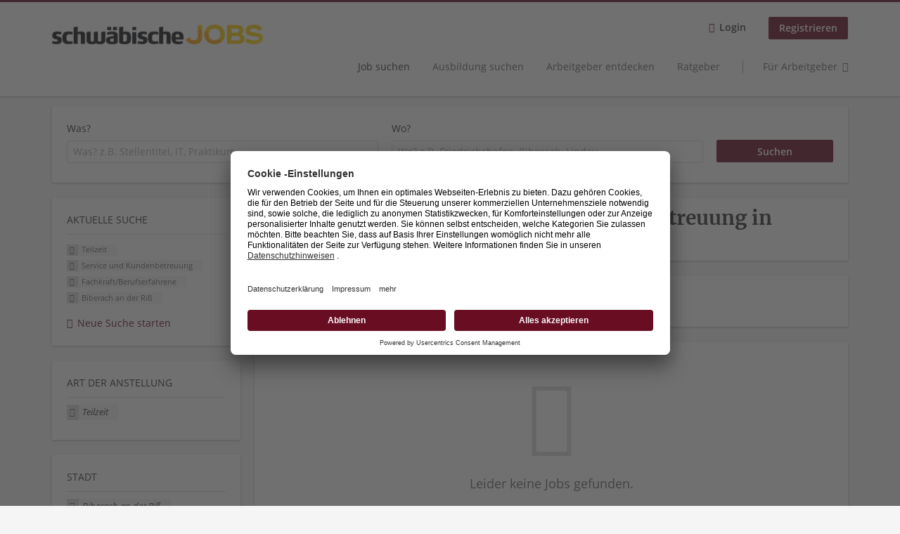

--- FILE ---
content_type: text/html; charset=utf-8
request_url: https://jobs.schwaebische.de/stellen/teilzeit/service-kundenbetreuung/fachkraft-berufserfahrene/biberach-riss?utm_source=schwaebische.de&utm_medium=ticker-button&utm_campaign=inhouse
body_size: 11216
content:
<!DOCTYPE html>
<!--[if IEMobile 7]><html class="no-js ie iem7" lang="de" dir="ltr"><![endif]-->
<!--[if lte IE 6]><html class="no-js ie lt-ie9 lt-ie8 lt-ie7" lang="de" dir="ltr"><![endif]-->
<!--[if (IE 7)&(!IEMobile)]><html class="no-js ie lt-ie9 lt-ie8" lang="de" dir="ltr"><![endif]-->
<!--[if IE 8]><html class="no-js ie lt-ie9" lang="de" dir="ltr"><![endif]-->
<!--[if (gte IE 9)|(gt IEMobile 7)]><html class="no-js ie" lang="de" dir="ltr" prefix="og: http://ogp.me/ns# content: http://purl.org/rss/1.0/modules/content/ dc: http://purl.org/dc/terms/ foaf: http://xmlns.com/foaf/0.1/ rdfs: http://www.w3.org/2000/01/rdf-schema# sioc: http://rdfs.org/sioc/ns# sioct: http://rdfs.org/sioc/types# skos: http://www.w3.org/2004/02/skos/core# xsd: http://www.w3.org/2001/XMLSchema#"><![endif]-->
<!--[if !IE]><!--><html class="no-js" lang="de" dir="ltr" prefix="og: http://ogp.me/ns# content: http://purl.org/rss/1.0/modules/content/ dc: http://purl.org/dc/terms/ foaf: http://xmlns.com/foaf/0.1/ rdfs: http://www.w3.org/2000/01/rdf-schema# sioc: http://rdfs.org/sioc/ns# sioct: http://rdfs.org/sioc/types# skos: http://www.w3.org/2004/02/skos/core# xsd: http://www.w3.org/2001/XMLSchema#"><!--<![endif]-->
<head>
  <title>Teilzeit Service und Kundenbetreuung Fachkraft/Berufserfahrene Jobs in Biberach an der Riß | schwäbische JOBS</title>
  <!--[if IE]><![endif]-->
<meta charset="utf-8" />
<script>var dataLayer = window.dataLayer = window.dataLayer || []; dataLayer.push({"event":"jobSearch","entityId":-1,"entityType":"view","entityBundle":"(none)","entityUid":-1,"userRole":"anonymous","company":"(none)","companies":"(none)","occupations":"Service und Kundenbetreuung","occupation":"Service und Kundenbetreuung","regions":"Biberach an der Ri\u00df","region":"Biberach an der Ri\u00df","jobApplicationType":"(none)","jobSource":-1,"jobUpgrades":"(none)","employmentType":"Teilzeit","employmentTypes":"Teilzeit"});</script>
<meta name="description" content="0 Jobs für Teilzeit Service und Kundenbetreuung Fachkraft/Berufserfahrene in Biberach an der Riß - Jobsuche auf schwäbische JOBS." />
<script type="application/ld+json">{"@context":"http:\/\/schema.org","@type":"WebSite","name":"schw\u00e4bische JOBS","url":"https:\/\/jobs.schwaebische.de"}</script>
<script type="application/ld+json">{"@context":"http:\/\/schema.org","@type":"Organization","url":"https:\/\/jobs.schwaebische.de","logo":"https:\/\/jobs.schwaebische.de\/sites\/all\/themes\/schwaebische\/logo.png"}</script>
<link as="image" href="https://jobs.schwaebische.de/sites/all/themes/schwaebische/logo.png" rel="preload" />
<link as="font" href="https://jobs.schwaebische.de/profiles/recruiter/themes/epiq/dist/fonts/fontawesome-webfont.woff" type="font/woff" crossorigin="1" rel="preload" />
<link as="font" href="https://jobs.schwaebische.de/sites/all/themes/schwaebische/dist/fonts/opensans/OpenSans.woff?v=1.0.0" crossorigin="1" type="font/woff2" rel="preload" />
<link as="font" href="https://jobs.schwaebische.de/sites/all/themes/schwaebische/dist/fonts/opensans/OpenSans.woff2?v=1.0.0" crossorigin="1" type="font/woff2" rel="preload" />
<link as="font" href="https://jobs.schwaebische.de/sites/all/themes/schwaebische/dist/fonts/opensans/OpenSans-Bold.woff?v=1.0.0" crossorigin="1" type="font/woff2" rel="preload" />
<link as="font" href="https://jobs.schwaebische.de/sites/all/themes/schwaebische/dist/fonts/opensans/OpenSans-Bold.woff2?v=1.0.0" crossorigin="1" type="font/woff2" rel="preload" />
<link as="font" href="https://jobs.schwaebische.de/sites/all/themes/schwaebische/dist/fonts/opensans/OpenSans-Italic.woff?v=1.0.0" crossorigin="1" type="font/woff2" rel="preload" />
<link as="font" href="https://jobs.schwaebische.de/sites/all/themes/schwaebische/dist/fonts/opensans/OpenSans-Italic.woff2?v=1.0.0" crossorigin="1" type="font/woff2" rel="preload" />
<link as="font" href="https://jobs.schwaebische.de/sites/all/themes/schwaebische/dist/fonts/opensans/OpenSans-Semibold.woff?v=1.0.0" crossorigin="1" type="font/woff2" rel="preload" />
<link as="font" href="https://jobs.schwaebische.de/sites/all/themes/schwaebische/dist/fonts/opensans/OpenSans-Semibold.woff2?v=1.0.0" crossorigin="1" type="font/woff2" rel="preload" />
<link rel="shortcut icon" href="https://jobs.schwaebische.de/sites/all/themes/schwaebische/favicon.ico" type="image/vnd.microsoft.icon" />
<script>window.dataLayer = window.dataLayer || []; window.dataLayer.push();</script>
<link rel="profile" href="http://www.w3.org/1999/xhtml/vocab" />
<meta property="og:image" name="twitter:image:src" content="https://jobs.schwaebische.de/sites/all/themes/schwaebische/dist/images/og-image.jpg" />
<meta property="og:image" content="https://jobs.schwaebische.de/sites/all/themes/schwaebische/dist/images/og-image.jpg" />
<meta name="HandheldFriendly" content="true" />
<meta name="MobileOptimized" content="width" />
<meta http-equiv="cleartype" content="on" />
<link rel="apple-touch-icon" href="https://jobs.schwaebische.de/sites/all/themes/schwaebische/apple-touch-icon.png" />
<link rel="apple-touch-icon-precomposed" href="https://jobs.schwaebische.de/sites/all/themes/schwaebische/apple-touch-icon-precomposed.png" />
<meta name="viewport" content="width=device-width, initial-scale=1.0, minimum-scale=1.0" />
<link rel="canonical" href="https://jobs.schwaebische.de/stellen/teilzeit/service-kundenbetreuung" />
<meta property="og:site_name" content="schwäbische JOBS" />
<meta property="og:type" content="article" />
<meta property="og:url" content="https://jobs.schwaebische.de/stellen/teilzeit/service-kundenbetreuung/fachkraft-berufserfahrene/biberach-riss" />
  <link type="text/css" rel="stylesheet" href="https://jobs.schwaebische.de/sites/default/files/advagg_css/css__-QGTf8SNgxDEWrIkJJfL7SEfTb1HUKqJbzQ9Q6IzPxs__oeh_57ixtM_ZIhiVitXU1p_mSjSZukSxmN46CCLUJOk__MkEKetDl6kkDWa1GT15Flyv5toNWUmoFeKtSnDcsjlY.css" media="all" />
<style>@font-face{font-family:'drop';src:local(Arial),local(Droid)}@font-face{font-family:'spinjs';src:local(Arial),local(Droid)}.ajax-progress div.throbber{font-family:spinjs !important;line-height:15px;text-indent:1px;word-spacing:33px;letter-spacing:50px;font-size:25px;font-weight:400;text-decoration:none;color:#475a69;background-color:#000}</style>
<link type="text/css" rel="stylesheet" href="https://jobs.schwaebische.de/sites/default/files/advagg_css/css__vU54MfjNdVCAsADJi8scutRkqay5Gml0xQwGlxzKiO4__InbwkTsiUsTkLUZXP3RVA3whlCiJEMudjeEvPi1nigk__MkEKetDl6kkDWa1GT15Flyv5toNWUmoFeKtSnDcsjlY.css" media="all" />
<style>.ajax-progress div.throbber{font-family:spinjs !important;line-height:15px;text-indent:1px;word-spacing:33px;letter-spacing:50px;font-size:25px;font-weight:400;text-decoration:none;color:#475a69;background-color:#000}</style>
<link type="text/css" rel="stylesheet" href="https://jobs.schwaebische.de/sites/default/files/advagg_css/css__AiVM97QmUz82L2rEmQJ59nho2VbcsK2qxRGBDgntvGk__2tzBIhy3tUJDZZGgmcSReolEJyP53CgqiEc66N32SKM__MkEKetDl6kkDWa1GT15Flyv5toNWUmoFeKtSnDcsjlY.css" media="all" />

<!--[if lte IE 8]>
<link type="text/css" rel="stylesheet" href="https://jobs.schwaebische.de/sites/default/files/advagg_css/css__KbeC-2gzuMmq9NmmkN-2PSvlC_94mQVr2htyJ1DFI2Q__eosCddufPficfebBxpMYxBCmV3ZbbDDxypznNAaJ4fs__MkEKetDl6kkDWa1GT15Flyv5toNWUmoFeKtSnDcsjlY.css" media="all" />
<![endif]-->
  <script src="https://app.usercentrics.eu/browser-ui/latest/bundle_legacy.js" id="usercentrics-cmp" data-settings-id="b8HYYNzXA" defer="defer"></script>
</head>
<body class="html not-front not-logged-in page-search page-search-job page-search-job-teilzeit page-search-job-teilzeit-service-kundenbetreuung page-search-job-teilzeit-service-kundenbetreuung-fachkraft-berufserfahrene page-search-job-teilzeit-service-kundenbetreuung-fachkraft-berufserfahrene-biberach-riss i18n-de section-search sidebar-first has-branding-logo" x-ms-format-detection="none">
  <a href="#main-content" class="element-invisible element-focusable">Zum Hauptinhalt springen</a>
  <noscript aria-hidden="true"><iframe src="https://www.googletagmanager.com/ns.html?id=GTM-5Z7D9NT" height="0" width="0" style="display:none;visibility:hidden" title="Google Tag Manager">Google Tag Manager</iframe></noscript><noscript aria-hidden="true"><iframe src="https://www.googletagmanager.com/ns.html?id=GTM-54BJXPT" height="0" width="0"  title="Google Tag Manager">Google Tag Manager</iframe></noscript>  <div  class="l-page">
  <header class="l-header" role="banner">
    <div class="l-mobile-menu">
      <div class="menu">
        <button class="menu--mobile__switch svg-icon--action svg-icon">
          
<span class="recruiter-epiq-icon svg-icon"  class="recruiter-epiq-icon svg-icon">
<svg xmlns="http://www.w3.org/2000/svg" role="img" aria-labelledby="bars" viewBox="0 0 100 100">
      <title id="bars">Menü</title>
    <use
    xlink:href="https://jobs.schwaebische.de/sites/all/themes/schwaebische/dist/icons/defs/icons.svg?refresh2#bars"></use>
</svg>
</span>
        </button>
      </div>
      <div class="l-branding-mobile">
                              <a href="/"
               title="schwäbische JOBS" rel="home"
               class="site-logo">
              <img src="https://jobs.schwaebische.de/sites/all/themes/schwaebische/logo.png"
                   alt="schwäbische JOBS logo"/>
            </a>
                                </div>
      <a href="/search/job" class="svg-icon--action svg-icon">
        
<span class="recruiter-epiq-icon svg-icon"  class="recruiter-epiq-icon svg-icon">
<svg xmlns="http://www.w3.org/2000/svg" role="img" aria-labelledby="search" viewBox="0 0 100 100">
      <title id="search">Jobs suchen</title>
    <use
    xlink:href="https://jobs.schwaebische.de/sites/all/themes/schwaebische/dist/icons/defs/icons.svg?refresh2#search"></use>
</svg>
</span>
      </a>
    </div>
    <div class="l-container">
      <div class="l-branding">
                  <a href="/"
             title="schwäbische JOBS" rel="home"
             class="site-logo">
            <img src="https://jobs.schwaebische.de/sites/all/themes/schwaebische/logo.png"
                 alt="schwäbische JOBS logo"/>
          </a>
                
                      </div>

            <div class="l-navigation-container mobile-menu">
        <div class="navigation__mobile-menu-branding">
                      <a href="/"
               title="schwäbische JOBS" rel="home"
               class="site-logo">
              <img src="https://jobs.schwaebische.de/sites/all/themes/schwaebische/logo.png"
                   alt="schwäbische JOBS logo"/>
            </a>
                    <button class="mobile-menu__close svg-icon--action">
            
<span class="recruiter-epiq-icon svg-icon svg-icon--action"  class="recruiter-epiq-icon svg-icon svg-icon--action">
<svg xmlns="http://www.w3.org/2000/svg" role="img" aria-labelledby="times" viewBox="0 0 100 100">
      <title id="times">Menü schließen</title>
    <use
    xlink:href="https://jobs.schwaebische.de/sites/all/themes/schwaebische/dist/icons/defs/icons.svg?refresh2#times"></use>
</svg>
</span>
          </button>
        </div>
        <div class="l-navigation-top">
                      <div class="l-region l-region--navigation-top">
    <nav id="block-menu-menu-login-menu" role="navigation" aria-label="Loginmenü" class="block block--menu block-user-menu block--menu-menu-login-menu">
        <div class="block__title"><span><strong>Loginmenü</strong></span></div>
    
  <ul class="menu"><li class="first leaf"><a href="/user/login" class="login-transparent">Login</a></li>
<li class="last leaf"><a href="/user/register" class="epiq-button--primary">Registrieren</a></li>
</ul></nav>
  </div>
        </div>
        <div class="l-navigation-main">
            <div class="l-region l-region--navigation">
    <nav id="block-menu-menu-applicant-menu" role="navigation" aria-label="Bewerbermenü" class="block block--menu block-main-menu block-applicant-menu block--menu-menu-applicant-menu">
        <div class="block__title"><span><strong>Bewerbermenü</strong></span></div>
    
  <ul class="menu"><li class="first collapsed active-trail"><a href="/stellen" class="active-trail active">Job suchen</a></li>
<li class="leaf"><a href="https://jobs.schwaebische.de/stellen/ausbildungsplatz">Ausbildung suchen</a></li>
<li class="leaf"><a href="/unternehmen-suchen">Arbeitgeber entdecken</a></li>
<li class="leaf"><a href="https://jobs.schwaebische.de/blog">Ratgeber</a></li>
<li class="last leaf"><a href="/arbeitgeber/produkte" class="menu-item--switch">Für Arbeitgeber</a></li>
</ul></nav>
  </div>
        </div>
      </div>
    </div>
  </header>

  
      <div class="l-search">
      <div class="l-container">
          <div class="l-region l-region--search">
    <div id="block-views-exp-job-search-search-page" class="block block--views block-search block-job-search block--views-exp-job-search-search-page">
        <div class="block__content">
    <form role="search" class="views-exposed-form-job-search-search-page recruiter-geo-search-enabled" action="/stellen/teilzeit/service-kundenbetreuung/fachkraft-berufserfahrene/biberach-riss" method="get" id="views-exposed-form-job-search-search-page" accept-charset="UTF-8"><div><div class="views-exposed-form">
  <div class="views-exposed-widgets clearfix">
          <div id="edit-search-wrapper" class="views-exposed-widget views-widget-filter-search_api_views_fulltext ">
                  <label for="edit-search">
            Was?          </label>
          <div class="views-widget">
            <div class="form-item form-type-autocomplete form-type-textfield form-item-search">
 <div class="form-item-input"><input class="auto_submit form-text form-autocomplete" data-search-api-autocomplete-search="search_api_views_job_search" placeholder="Was? z.B. Stellentitel, IT, Praktikum" type="text" id="edit-search" name="search" value="" size="30" maxlength="128" /><input type="hidden" id="edit-search-autocomplete" value="https://jobs.schwaebische.de/sapi_autocomplete.php?machine_name=search_api_views_job_search" disabled="disabled" class="autocomplete" />
</div></div>
          </div>
                      </div>
                <div id="edit-job-geo-location-wrapper" class="views-exposed-widget views-widget-filter-job_geo_location ">
                  <label for="edit-job-geo-location">
            Wo?          </label>
          <div class="views-widget">
            <input id="edit-job-geo-location" type="hidden" name="job_geo_location" value="" />
<div id='root-job-geo-location'><div class='views-exposed-widget' style='visibility: hidden;'><div class='geosuggest__input-wrapper'><input type='text'></div></div></div>          </div>
                      </div>
                          <div class="views-exposed-widget views-submit-button">
      <div class="mobile-facets__trigger-wrapper"><a class="mobile-facets__trigger svg-icon--action svg-icon--baseline keyboard-clickable" tabindex="0" role="button">
<span class="recruiter-epiq-icon svg-icon"  class="recruiter-epiq-icon svg-icon">
<svg xmlns="http://www.w3.org/2000/svg" role="img" aria-labelledby="sliders-h" viewBox="0 0 100 100">
    <use
    xlink:href="https://jobs.schwaebische.de/sites/all/themes/schwaebische/dist/icons/defs/icons.svg?refresh2#sliders-h"></use>
</svg>
</span>
Detailsuche</a></div><div class="form-item form-type-submit form-item-Suchen">
 <input type="submit" id="edit-submit-job-search" name="Suchen" value="Suchen" class="form-submit button button--primary" />
</div>
<input class="latitude" data-geo="lat" type="hidden" name="lat" value="" />
<input class="longitude" data-geo="lng" type="hidden" name="lon" value="" />
<input class="country" data-geo="country" type="hidden" name="country" value="" />
<input class="administrative_area_level_1" data-geo="administrative_area_level_1" type="hidden" name="administrative_area_level_1" value="" />
    </div>
      </div>
</div>
</div></form>  </div>
</div>
  </div>
      </div>
    </div>
  
  
  <div class="l-main">
    <div class="l-container">
      <div class="l-content" role="main">
        <a id="main-content"></a>
                                                                          <div class="l-region l-region--content">
    <div class="view view-job-search view-id-job_search view-display-id-search_page view-dom-id-6d14ba5a25879a696d328e9efe31ed13">
            <div class="view-header">
      <h1 class="search-result-header">0 Jobs für Teilzeit Service und Kundenbetreuung in Biberach an der Riß</h1><div class="agent-box"><span class="agent-info">Automatisch neue Jobs per E-Mail erhalten?</span><span class="agent-link open-modal"><a href="#save-search"><span class="recruiter-epiq-icon svg-icon" aria-hidden="true">
<svg xmlns="http://www.w3.org/2000/svg" role="img" aria-labelledby="bell" viewbox="0 0 100 100">      <title id="bell">Bell</title>    <use xlink:href="https://jobs.schwaebische.de/sites/all/themes/schwaebische/dist/icons/defs/icons.svg?refresh2#bell"></use></svg><p></p></span>Jetzt Job-Agent aktivieren!</a></span></div>
<div role="dialog" aria-hidden="true" aria-labelledby="Search dialog" aria-describedby="Modal dialog to create a new saved search for jobs" class="block-search-api-saved-searches--modal md-effect-3" data-show-automatic="false" data-show-automatic-time="">
  <div id="block-search-api-saved-searches-job-search" class="block block--search-api-saved-searches agent-target block--search-api-saved-searches-job-search">
              <h2 class="block__title">Job-Agent aktivieren und nichts mehr verpassen!</h2>
        
    <div class="block-search-api-saved-searches__inner">
      <div class="block-search-api-saved-searches__icon">
      </div>
      <div class="block__content">
        <noscript>
  <style>form.antibot { display: none !important; }</style>
  <div class="antibot-no-js antibot-message antibot-message-warning messages warning">
    You must have JavaScript enabled to use this form.  </div>
</noscript>
<div id="search-api-saved-searches-save-form-wrapper"><form class="search-api-saved-searches-save-form antibot" action="/antibot" method="post" id="search-api-saved-searches-save-form" accept-charset="UTF-8"><div><div id="edit-description" class="form-item form-type-item">
 
<div class="description"><div>
<br>Erhalte die neusten Jobangebote per Mail.</br>
<p><small>Deine Suche:</small></p> </div></div>
</div>
<div class="saved-search__search-results"> Teilzeit Service und Kundenbetreuung... </div><div class="form-item form-type-textfield form-item-mail">
  <label for="edit-mail">E-Mail <span class="form-required" title="Dieses Feld muss ausgefüllt werden.">*</span></label>
 <div class="form-item-input"><input placeholder="E-Mail" type="text" id="edit-mail" name="mail" value="" size="16" maxlength="100" class="form-text required" />
</div></div>
<div class="form-item form-type-select form-item-notify-interval">
  <label for="edit-notify-interval">Intervall <span class="form-required" title="Dieses Feld muss ausgefüllt werden.">*</span></label>
 <div class="form-item-input"><select class="formawesome-enhanced form-select required" id="edit-notify-interval" name="notify_interval"><option value="86400" selected="selected">täglich</option><option value="604800">wöchentlich</option><option value="2592000">monatlich</option><option value="604799">jeden Samstag Abend</option></select>
</div></div>
<input type="hidden" name="form_build_id" value="form-8dzazgjWUlX-6lCJb6j2u1wFd99lpKmLFD-nWxJArBQ" />
<input type="hidden" name="form_id" value="search_api_saved_searches_save_form" />
<input type="hidden" name="antibot_key" value="" />
<input type="hidden" name="antibot_timestamp" value="1769397852" />
<div class="form-item form-type-submit form-item-op">
 <input type="submit" id="edit-submit" name="op" value="Suche übernehmen" class="form-submit button button--primary" />
</div>
</div></form></div>      </div>
      <button class="md-close
                ">
        
<span class="recruiter-epiq-icon svg-icon"  class="recruiter-epiq-icon svg-icon">
<svg xmlns="http://www.w3.org/2000/svg" role="img" aria-labelledby="times" viewBox="0 0 100 100">
      <title id="times">Menü schließen</title>
    <use
    xlink:href="https://jobs.schwaebische.de/sites/all/themes/schwaebische/dist/icons/defs/icons.svg?refresh2#times"></use>
</svg>
</span>
<span class="hide-offscreen">Close dialog</span></button>
    </div>
  </div>
</div>
    </div>
  
  
  
      <div class="view-empty">
      <p>Leider keine Jobs gefunden.
</p><p><a class="epiq-button--primary" href="/jobs">Neue Suche starten</a></p>
    </div>
  
  
  
  
  
  
</div>  </div>
              </div>

      <div role="complementary" class="l-region l-region--sidebar-first sidebar--facetapi mobile-menu"'>
<div class="navigation__mobile-menu-branding">
      <a href="/"
       title="schwäbische JOBS" rel="home"
       class="site-logo">
      <img src="https://jobs.schwaebische.de/sites/all/themes/schwaebische/logo.png"
           alt="schwäbische JOBS"/>
    </a>
    <button class="mobile-menu__close svg-icon--action">
    
<span class="recruiter-epiq-icon svg-icon svg-icon--action"  class="recruiter-epiq-icon svg-icon svg-icon--action">
<svg xmlns="http://www.w3.org/2000/svg" role="img" aria-labelledby="times--2" viewBox="0 0 100 100">
      <title id="times--2">Menü schließen</title>
    <use
    xlink:href="https://jobs.schwaebische.de/sites/all/themes/schwaebische/dist/icons/defs/icons.svg?refresh2#times"></use>
</svg>
</span>
  </button>
</div>
<div id="block-current-search-job-search-current-search" class="block block--current-search block--current-search-job-search-current-search">
        <div class="block__title"><span>Aktuelle Suche</span></div>
      <div class="block__content">
    <div class="current-search-item current-search-item-active current-search-item-active-items"><ul class=""><li class="active"><a href="/stellen/service-kundenbetreuung/fachkraft-berufserfahrene/biberach-riss?utm_source=schwaebische.de&amp;utm_medium=ticker-button&amp;utm_campaign=inhouse" rel="nofollow" class="active"><i class="facetapi-clear"></i> <span class="element-invisible"> Filter nach &lt;span class=&#039;facetapi-facet-text&#039;&gt;Teilzeit&lt;/span&gt; entfernen </span></a><span class='facetapi-facet-text'>Teilzeit</span></li>
<li class="active active"><a href="/stellen/teilzeit/fachkraft-berufserfahrene/biberach-riss?utm_source=schwaebische.de&amp;utm_medium=ticker-button&amp;utm_campaign=inhouse" rel="nofollow" class="active"><i class="facetapi-clear"></i> <span class="element-invisible"> Filter nach &lt;span class=&#039;facetapi-facet-text&#039;&gt;Service und Kundenbetreuung&lt;/span&gt; entfernen </span></a><span class='facetapi-facet-text'>Service und Kundenbetreuung</span></li>
<li class="active active active"><a href="/stellen/teilzeit/service-kundenbetreuung/biberach-riss?utm_source=schwaebische.de&amp;utm_medium=ticker-button&amp;utm_campaign=inhouse" rel="nofollow" class="active"><i class="facetapi-clear"></i> <span class="element-invisible"> Filter nach &lt;span class=&#039;facetapi-facet-text&#039;&gt;Fachkraft/Berufserfahrene&lt;/span&gt; entfernen </span></a><span class='facetapi-facet-text'>Fachkraft/Berufserfahrene</span></li>
<li class="active active active active"><a href="/stellen/teilzeit/service-kundenbetreuung/fachkraft-berufserfahrene?utm_source=schwaebische.de&amp;utm_medium=ticker-button&amp;utm_campaign=inhouse" rel="nofollow" class="active"><i class="facetapi-clear"></i> <span class="element-invisible"> Filter nach &lt;span class=&#039;facetapi-facet-text&#039;&gt;Biberach an der Riß&lt;/span&gt; entfernen </span></a><span class='facetapi-facet-text'>Biberach an der Riß</span></li>
</ul></div><a href="/stellen" class="recruiter-seo__clear-search">Neue Suche starten</a>  </div>
</div>
<div id="block-facetapi-izmjzjoerbiekfxpxetvxqncqhkah8gm" class="block block--facetapi block--facetapi-izmjzjoerbiekfxpxetvxqncqhkah8gm block--menu">
        <div class="block__title"><span>Art der Anstellung</span></div>
      <div class="block__content">
    <ul class="facetapi-facetapi-links facetapi-facet-field-job-employment-type-termparents-all" id="facetapi-facet-search-apijob-search-block-field-job-employment-type-termparents-all"><li class="active leaf"><a href="/stellen/service-kundenbetreuung/fachkraft-berufserfahrene/biberach-riss?utm_source=schwaebische.de&amp;utm_medium=ticker-button&amp;utm_campaign=inhouse" class="facetapi-zero-results facetapi-active active" id="facetapi-link--3" title="Filter nach Teilzeit entfernen"><i class="facetapi-clear"></i> </a><span class="facetapi-facet-text">Teilzeit</span></li>
</ul>  </div>
</div>
<div id="block-facetapi-g4chbhgffwqxiogb8phx4csrm0azazz4" class="block block--facetapi block--facetapi-g4chbhgffwqxiogb8phx4csrm0azazz4 block--menu">
        <div class="block__title"><span>Stadt</span></div>
      <div class="block__content">
    <ul class="facetapi-facetapi-links facetapi-facet-recruiter-job-region-states" id="facetapi-facet-search-apijob-search-block-recruiter-job-region-states"><li class="active leaf"><a href="/stellen/teilzeit/service-kundenbetreuung/fachkraft-berufserfahrene?utm_source=schwaebische.de&amp;utm_medium=ticker-button&amp;utm_campaign=inhouse" class="facetapi-zero-results facetapi-active active" id="facetapi-link--2" title="Filter nach Biberach an der Riß entfernen"><i class="facetapi-clear"></i> </a><span class="facetapi-facet-text">Biberach an der Riß</span></li>
</ul>  </div>
</div>
<div id="block-facetapi-v3nkwi4cgrji5bhgvl3k6y1dktykhuo8" class="block block--facetapi block--facetapi-v3nkwi4cgrji5bhgvl3k6y1dktykhuo8 block--menu">
        <div class="block__title"><span>Berufsfeld</span></div>
      <div class="block__content">
    <ul class="facetapi-facetapi-links facetapi-facet-field-job-occupational-fieldparents-all" id="facetapi-facet-search-apijob-search-block-field-job-occupational-fieldparents-all"><li class="active leaf"><a href="/stellen/teilzeit/fachkraft-berufserfahrene/biberach-riss?utm_source=schwaebische.de&amp;utm_medium=ticker-button&amp;utm_campaign=inhouse" class="facetapi-zero-results facetapi-active active" id="facetapi-link--4" title="Filter nach Service und Kundenbetreuung entfernen"><i class="facetapi-clear"></i> </a><span class="facetapi-facet-text">Service und Kundenbetreuung</span></li>
<li class="leaf"><a href="/stellen/teilzeit/paedagogik-bildung-erziehung/fachkraft-berufserfahrene/biberach-riss?utm_source=schwaebische.de&amp;utm_medium=ticker-button&amp;utm_campaign=inhouse" class="facetapi-inactive" id="facetapi-link--5"><span class="facetapi-facet-text">Pädagogik, Bildung, Erziehung</span> <span class="facetapi-link__counter">(1)</span></a></li>
</ul>  </div>
</div>
<div id="block-facetapi-qz5zfbkw4ldw7ienplhfw01tmfvmyym4" class="block block--facetapi block--facetapi-qz5zfbkw4ldw7ienplhfw01tmfvmyym4 block--menu">
        <div class="block__title"><span>Berufserfahrung</span></div>
      <div class="block__content">
    <ul class="facetapi-facetapi-links facetapi-facet-field-job-experience-term" id="facetapi-facet-search-apijob-search-block-field-job-experience-term"><li class="active leaf"><a href="/stellen/teilzeit/service-kundenbetreuung/biberach-riss?utm_source=schwaebische.de&amp;utm_medium=ticker-button&amp;utm_campaign=inhouse" class="facetapi-zero-results facetapi-active active" id="facetapi-link" title="Filter nach Fachkraft/Berufserfahrene entfernen"><i class="facetapi-clear"></i> </a><span class="facetapi-facet-text">Fachkraft/Berufserfahrene</span></li>
</ul>  </div>
</div>
</div>
          </div>
  </div>

  <footer role="contentinfo">
    <div class="l-footer">
      <div class="l-container">
          <div class="l-region l-region--footer">
    <div id="block-block-1" class="block block--block block--block-1">
        <div class="block__content">
    <p><img alt="schwäbischeJOBS - Das Stellenportal in Süddeutschland" src="/sites/default/files/body-images/logo_zweizeilig_500_200_grau.png" style="width: 175px; height: 70px;" /></p>
<p><!--</p><ul class="social-icons">
<li class="social-icons--facebook">
  <a href="https://www.facebook.com/epiqo" rel="nofollow" target="_blank"><span>Facebook</span></a>
</li>
<li class="social-icons--twitter">
  <a href="https://twitter.com/epiqo" rel="nofollow" target="_blank"><span>Twitter</span></a>
</li>
<li class="social-icons--linkedin">
  <a href="https://www.linkedin.com/company/epiqo" rel="nofollow" target="_blank"><span>LinkedIn</span></a>
</li>
<li class="social-icons--instagram">
  <a href="http://instagram.com/epiqo" rel="nofollow" target="_blank"><span>Instagram</span></a>
</li>
</ul>
<p>--></p>
  </div>
</div>
<nav id="block-menu-menu-for-applicants" role="navigation" aria-label="Für Bewerber" class="block block--menu block--menu-menu-for-applicants">
        <h2 class="block__title">Für Bewerber</h2>
    
  <ul class="menu"><li class="first leaf active-trail"><a href="/stellen" class="active-trail active">Jobs suchen</a></li>
<li class="leaf"><a href="/unternehmen-suchen">Firmen entdecken</a></li>
<li class="last leaf"><a href="/browse-jobs">Durchsuchen Sie den Stellenkatalog</a></li>
</ul></nav>
<nav id="block-menu-menu-for-recruiters" role="navigation" aria-label="Für Arbeitgeber" class="block block--menu block--menu-menu-for-recruiters">
        <h2 class="block__title">Für Arbeitgeber</h2>
    
  <ul class="menu"><li class="first leaf"><a href="/arbeitgeber/produkte">Stellenanzeige buchen</a></li>
<li class="leaf"><a href="/company">Mein Unternehmensprofil</a></li>
<li class="leaf"><a href="/arbeitgeber/stellenanzeigen">Stellenanzeigen verwalten</a></li>
<li class="last leaf"><a href="https://startklar.schwaebisch-media.de/produkt/schwaebische-jobs">Mediadaten</a></li>
</ul></nav>
<nav id="block-menu-menu-usefull-links" role="navigation" aria-label="Allgemein" class="block block--menu block--menu-menu-usefull-links">
        <h2 class="block__title">Allgemein</h2>
    
  <ul class="menu"><li class="first leaf"><a href="https://www.schwaebische.de/impressum.html">Impressum</a></li>
<li class="leaf"><a href="https://www.schwaebische.de/agb/onlinewerbung.html">AGBs</a></li>
<li class="leaf"><a href="/datenschutz">Datenschutz</a></li>
<li class="last leaf"><a href="/contact">Kontakt</a></li>
</ul></nav>
  </div>
      </div>
    </div>

          <div class="l-footer-second">
        <div class="l-container">
            <div class="l-region l-region--footer-second">
    <div id="block-block-2" class="block block--block block--block-2">
        <div class="block__content">
    <div style="color: #a8a8a8; font-size:0.8em; text-align:center;">
<p>schwäbischeJOBS - die Stellenbörse für die Region <a href="/alle-jobs-am-bodensee" target="_blank" style="color: #a8a8a8;">Bodensee</a>, Schwaben, <a href="/alle-jobs-auf-der-ostalb" target="_blank" style="color: #a8a8a8;">Ostalb</a> und <a href="/alle-jobs-im-allgaeu" target="_blank" style="color: #a8a8a8;">Allgäu</a>. Alle Jobs im Süden!</p>
<p>Interessante Stellenangebote für Arbeit in <a href="/stellen/vollzeit" target="_blank" style="color: #a8a8a8;">Vollzeit</a> oder <a href="/stellen/teilzeit" target="_blank" style="color: #a8a8a8;">Teilzeit</a>, Jobs für <a href="/stellen/ausbildungsplatz" target="_blank" style="color: #a8a8a8;">Auszubildende</a>, Berufseinsteiger, Fachkräfte und Führungskräfte! Aktuelle Jobs in Schwaben, <a href="/alle-jobs-im-allgaeu" target="_blank" style="color: #a8a8a8;">Allgäu</a> und am <a href="/alle-jobs-am-bodensee" target="_blank" style="color: #a8a8a8;">Bodensee</a> einfach finden im digitalen Stellenmarkt von <a href="https://www.schwaebische.de" target="_blank" style="color: #a8a8a8;">Schwäbischer Zeitung</a>, Trossinger Zeitung, Ipf- und Jagst-Zeitung, Aalener Nachrichten, Lindauer Zeitung, Gränzbote, Heuberger Bote und <a href="https://www.suedfinder.de" target="_blank" style="color: #a8a8a8;">Südfinder</a> (ehem. Südjob / jobsüd).</p>
<p>Hinweis: Unabhängig von ihrer konkreten Bezeichnung schließen alle Berufsbezeichnungen sowohl weibliche, männliche als auch Personen des dritten Geschlechts mit ein.</p>
</div>
  </div>
</div>
  </div>
        </div>
      </div>
      </footer>

</div>
<div class="md-overlay"></div>
  <script src="https://jobs.schwaebische.de/sites/default/files/advagg_js/js__SlxZR0T0y0knhPGspoKKlEQqbk_RdNNsHwLrlCQRTSo__gCR6Q_FIfIfik_6yOAQRGBu3_QTzLBPPrsIoJgyrRpo__MkEKetDl6kkDWa1GT15Flyv5toNWUmoFeKtSnDcsjlY.js"></script>
<script>
<!--//--><![CDATA[//><!--
(function(w,d,s,l,i){w[l]=w[l]||[];w[l].push({'gtm.start':new Date().getTime(),event:'gtm.js'});var f=d.getElementsByTagName(s)[0];var j=d.createElement(s);var dl=l!='dataLayer'?'&l='+l:'';j.type='text/javascript';j.src='https://www.googletagmanager.com/gtm.js?id='+i+dl+'';j.async=true;f.parentNode.insertBefore(j,f);})(window,document,'script','dataLayer','GTM-54BJXPT');
//--><!]]>
</script>
<script src="https://jobs.schwaebische.de/sites/default/files/advagg_js/js__6fsSQr44nDlXqFweQvvwc3iL5WKVj2hxzVgzmAOP4I0__go_uj65UzbqCKTo7c0pnbvrZRGFXfm3QkQq5Mf3HPPs__MkEKetDl6kkDWa1GT15Flyv5toNWUmoFeKtSnDcsjlY.js"></script>
<script src="https://jobs.schwaebische.de/profiles/recruiter/modules/recruiter_internal/recruiter_cmp/js/user_centrics_browserui.js?t9gc0p"></script>
<script>
<!--//--><![CDATA[//><!--
document.createElement( "picture" );
//--><!]]>
</script>
<script src="https://jobs.schwaebische.de/sites/default/files/advagg_js/js__641waSJzCmLYeQY6AvXF8nRRkRgChcfEl0VKu8qziU4__K4uDR1MuBF8qC3jmlQn4FIQI9A_HiyZqfgBuLOXVnzE__MkEKetDl6kkDWa1GT15Flyv5toNWUmoFeKtSnDcsjlY.js"></script>
<script src="https://maps.googleapis.com/maps/api/js?key=AIzaSyApSmwHV2OQpUTL5DKKZJX_48SLhPUOUn8&amp;libraries=places&amp;language=de"></script>
<script src="https://jobs.schwaebische.de/sites/default/files/advagg_js/js__HZvkuWwIYETSjq0SDCqbitQc_uibBRMCoFtr0Z0HVaA__c31z-h4QDQkRzPZoiEsJD5DlITxPmEQr2ZKPQCOnw7Y__MkEKetDl6kkDWa1GT15Flyv5toNWUmoFeKtSnDcsjlY.js"></script>
<script src="https://jobs.schwaebische.de/sites/default/files/advagg_js/js__sFPiGtMG3UL_jaQ8kU0AbDAVfthhTuU5n8Wt0oKigPU__QGnT5oXyoAkrshDPCLyiuUNdkZYHlGNfdw1hW6VTAek__MkEKetDl6kkDWa1GT15Flyv5toNWUmoFeKtSnDcsjlY.js"></script>
<script src="https://jobs.schwaebische.de/sites/default/files/advagg_js/js__EKePL3i5k9IM2j3nMJGb3T_wonJdJL90RQRsiuYdKMI__TIhoIK2KA5M8hs_8-XIFTct6K-V-CEvOHGdvQZvV1zc__MkEKetDl6kkDWa1GT15Flyv5toNWUmoFeKtSnDcsjlY.js"></script>
<script src="https://jobs.schwaebische.de/sites/default/files/advagg_js/js__XP5DCsQPY6MC0yZULmDacBIOjX7i7FibjaXZ_lbifeI__zAGKzw9oLAojelLb3EGtcGdoQIEX-yaJ98UAYbglv-M__MkEKetDl6kkDWa1GT15Flyv5toNWUmoFeKtSnDcsjlY.js"></script>
<script src="https://jobs.schwaebische.de/sites/default/files/advagg_js/js__UOx6moiY_Qu9obCOweX_dO2fm6ZGmO77m8LJJg_gZ2c__cEhCX-XemSyU0awZtZ3LDQCsnscjMo8DjbO3AElM_dM__MkEKetDl6kkDWa1GT15Flyv5toNWUmoFeKtSnDcsjlY.js"></script>
<script>
<!--//--><![CDATA[//><!--
jQuery.extend(Drupal.settings, {"basePath":"\/","pathPrefix":"","setHasJsCookie":0,"jqueryUpdate":{"migrateMute":true,"migrateTrace":false},"ajaxPageState":{"theme":"schwaebische","theme_token":"48vmotx1h_Vh1Me9X4gAn53wi1oqZcn3a6DLs5kRP8c","jquery_version":"3.7.1","jquery_version_token":"EvsXERZjETXwhkal0LvDG_Nqa-Jdor-Owo414OSfi30","css":{"profiles\/recruiter\/themes\/omega\/omega\/css\/modules\/system\/system.base.css":1,"modules\/node\/node.css":1,"profiles\/recruiter\/modules\/picture\/picture_wysiwyg.css":1,"profiles\/recruiter\/themes\/omega\/omega\/css\/modules\/user\/user.base.css":1,"profiles\/recruiter\/modules\/tag1d7es_jquery_update\/replace\/jquery-ui-1.14.0\/jquery-ui.min.css":1,"modules\/overlay\/overlay-parent.css":1,"profiles\/recruiter\/modules\/formawesome\/css\/formawesome.base.css":1,"profiles\/recruiter\/modules\/formawesome\/css\/formawesome.theme.css":1,"profiles\/recruiter\/modules\/hurricane\/hurricane_integration\/hurricane_ajax.css":1,"profiles\/recruiter\/modules\/hurricane\/hurricane_integration\/hurricane_autocomplete.css":1,"profiles\/recruiter\/modules\/ctools\/css\/ctools.css":1,"profiles\/recruiter\/modules\/panels\/css\/panels.css":1,"profiles\/recruiter\/modules\/wysiwyg_linebreaks\/wysiwyg_linebreaks.css":1,"profiles\/recruiter\/modules\/search_api_autocomplete\/search_api_autocomplete.css":1,"profiles\/recruiter\/themes\/epiq\/dist\/css\/fontawesome.css":1,"sites\/all\/themes\/schwaebische\/dist\/css\/schwaebische.styles.css":1,"sites\/all\/themes\/schwaebische\/dist\/css\/schwaebische.no-query.css":1},"js":{"https:\/\/app.usercentrics.eu\/browser-ui\/latest\/bundle_legacy.js":1,"public:\/\/google_tag\/google_tag.script.js":1,"profiles\/recruiter\/modules\/tag1d7es_jquery_update\/replace\/jquery\/3.7.1\/jquery.min.js":1,"profiles\/recruiter\/modules\/tag1d7es_jquery_update\/js\/jquery_migrate.js":1,"profiles\/recruiter\/modules\/tag1d7es_jquery_update\/replace\/jquery-migrate\/3\/jquery-migrate.min.js":1,"misc\/jquery-extend-3.4.0.js":1,"misc\/jquery-html-prefilter-3.5.0-backport.js":1,"misc\/jquery.once.js":1,"misc\/drupal.js":1,"profiles\/recruiter\/themes\/omega\/omega\/js\/no-js.js":1,"profiles\/recruiter\/modules\/tag1d7es_jquery_update\/js\/jquery_browser.js":1,"profiles\/recruiter\/modules\/tag1d7es_jquery_update\/replace\/jquery-ui-1.14.0\/jquery-ui.min.js":1,"misc\/jquery.ba-bbq.js":1,"modules\/overlay\/overlay-parent.js":1,"profiles\/recruiter\/libraries\/selectize.js\/dist\/js\/standalone\/selectize.js":1,"profiles\/recruiter\/modules\/formawesome\/js\/formawesome.selectize-accessible.js":1,"profiles\/recruiter\/modules\/formawesome\/js\/formawesome.selectize.js":1,"profiles\/recruiter\/modules\/tag1d7es_jquery_update\/replace\/ui\/external\/jquery.cookie.js":1,"profiles\/recruiter\/modules\/tag1d7es_jquery_update\/replace\/jquery.form\/4\/jquery.form.min.js":1,"profiles\/recruiter\/modules\/hurricane\/hurricane.js":1,"profiles\/recruiter\/libraries\/spinjs\/spin.js":1,"profiles\/recruiter\/modules\/hurricane\/hurricane_spinjs\/spinjs.js":1,"misc\/form-single-submit.js":1,"misc\/states.js":1,"misc\/ajax.js":1,"profiles\/recruiter\/modules\/tag1d7es_jquery_update\/js\/jquery_update.js":1,"profiles\/recruiter\/modules\/hurricane\/hurricane_integration\/hurricane_ajax.js":1,"profiles\/recruiter\/modules\/recruiter_internal\/recruiter_cmp\/js\/user_centrics_browserui.js":1,"profiles\/recruiter\/modules\/entityreference\/js\/entityreference.js":1,"public:\/\/languages\/de_T5sWYNlLat3BapcNSqYWKbfofLpA1W_KR648Y8j6e2U.js":1,"profiles\/recruiter\/modules\/antibot\/js\/antibot.js":1,"misc\/progress.js":1,"misc\/autocomplete.js":1,"profiles\/recruiter\/modules\/search_api_autocomplete\/search_api_autocomplete.js":1,"https:\/\/maps.googleapis.com\/maps\/api\/js?key=AIzaSyApSmwHV2OQpUTL5DKKZJX_48SLhPUOUn8\u0026libraries=places\u0026language=de":1,"profiles\/recruiter\/modules\/picture\/lazysizes\/lazysizes.js":1,"profiles\/recruiter\/themes\/epiq\/bower_components\/hammerjs\/hammer.js":1,"profiles\/recruiter\/themes\/epiq\/dist\/js\/mobile_menu.js":1,"profiles\/recruiter\/modules\/facetapi\/facetapi.js":1,"profiles\/recruiter\/modules\/datalayer\/datalayer.js":1,"profiles\/recruiter\/modules\/hurricane\/hurricane_integration\/hurricane_autocomplete.js":1,"profiles\/recruiter\/modules\/recruiter_internal\/recruiter_geocomplete\/js\/dist\/main.js":1,"profiles\/recruiter\/modules\/recruiter_internal\/recruiter_job_search_autocomplete\/js\/recruiter_job_search_autocomplete.js":1,"profiles\/recruiter\/modules\/formawesome\/js\/formawesome.status.js":1,"profiles\/recruiter\/themes\/epiq\/bower_components\/jquery-tiptip\/jquery.tipTip.minified.js":1,"profiles\/recruiter\/themes\/epiq\/bower_components\/matchMedia\/matchMedia.js":1,"profiles\/recruiter\/themes\/epiq\/bower_components\/jquery-placeholder\/jquery.placeholder.js":1,"profiles\/recruiter\/themes\/epiq\/bower_components\/svgxuse\/svgxuse.js":1,"profiles\/recruiter\/themes\/epiq\/dist\/js\/dialog.js":1,"profiles\/recruiter\/themes\/epiq\/dist\/js\/dropbutton.js":1,"profiles\/recruiter\/themes\/epiq\/dist\/js\/overlay.js":1,"profiles\/recruiter\/themes\/epiq\/dist\/js\/main.js":1,"profiles\/recruiter\/themes\/epiq\/dist\/js\/polyfill.js":1,"sites\/all\/themes\/schwaebische\/dist\/js\/schwaebische.js":1,"profiles\/recruiter\/modules\/tag1d7es_jquery_update\/js\/jquery_position.js":1,"profiles\/recruiter\/modules\/picture\/picturefill\/picturefill.js":1,"profiles\/recruiter\/modules\/picture\/picture.js":1}},"overlay":{"paths":{"admin":"user\/*\/addressbook\/*\/create\nuser\/*\/addressbook\/*\/edit\/*\nuser\/*\/addressbook\/*\/delete\/*\nnode\/*\/access\nimport\nimport\/*\nnode\/*\/import\nnode\/*\/delete-items\nnode\/*\/log\nfield-collection\/*\/*\/edit\nfield-collection\/*\/*\/delete\nfield-collection\/*\/add\/*\/*\nnode\/*\/edit\nnode\/*\/delete\nnode\/*\/revisions\nnode\/*\/revisions\/*\/revert\nnode\/*\/revisions\/*\/delete\nnode\/add\nnode\/add\/*\noverlay\/dismiss-message\njob-bookmarks-anon\njob-bookmarks-anon\/*\nfield-collection\/*\/*\/*\nreplicate\/*\/*\nnode\/*\/replicate\nfield-collection\/*\/*\/replicate\nuser\/*\/socialmedia\nbatch\ntaxonomy\/term\/*\/edit\nuser\/*\/cancel\nuser\/*\/edit\/*\nnode\/*\/translate\nnode\/*\/translate\/*\nnode\/*\/edit\/*\nnode\/*\/revisions\/view\/*\/*\nuser\/*\/saved-searches\ncontact\nresume_set_hidden\/*\njob_unpublish\/*\nbenutzer\nbenutzer\/registrieren\njob_application_reject\/*\nresume-contact-request\/*\nresume-contact-request-approved\/*\nresume-contact-request-approved-prompt\/*\nuser\/verify","non_admin":"admin\/structure\/block\/demo\/*\nfield-collection\/*\/*\/view\nadmin\/reports\/status\/php\nadmin\/commerce\/orders\/*\/pdf-invoice"},"pathPrefixes":["de","id-lang"],"ajaxCallback":"overlay-ajax"},"better_exposed_filters":{"views":{"job_search":{"displays":{"search_page":{"filters":{"search":{"required":false},"job_geo_location":{"required":false}}}}}}},"antibot":{"forms":{"search-api-saved-searches-save-form":{"action":"\/stellen\/teilzeit\/service-kundenbetreuung\/fachkraft-berufserfahrene\/biberach-riss?utm_source=schwaebische.de\u0026utm_medium=ticker-button\u0026utm_campaign=inhouse","key":"Ej3iXxleJgjGBLzY40wvWZxfvaDZGQQ74sK_vnAOCOB"}}},"formawesome":{"excludes":["select[name=\u0027notify_interval\u0027]"]},"hurricane":{"map":{"line-height":true,"text-indent":true,"word-spacing":true,"letter-spacing":true,"font-size":true,"font-weight":[null,100,200,300,400,500,600,700,800,900],"font-family":["drop","spinjs"],"text-transform":[null,"none","capitalize","uppercase"],"text-decoration":[null,"none","underline","overline","line-through","blink"],"text-align":[null,"left","right","center","justify"],"white-space":[null,"normal","pre","nowrap","pre-wrap","pre-line"],"font-style":[null,"normal","italic","oblique"],"color":false,"background-color":false}},"ajax":{"edit-submit":{"callback":"search_api_saved_searches_save_form_ajax","wrapper":"search-api-saved-searches-save-form-wrapper","effect":"fade","method":"replaceWith","event":"mousedown","keypress":true,"prevent":"click","url":"\/system\/ajax","submit":{"_triggering_element_name":"op","_triggering_element_value":"Suche \u00fcbernehmen"}}},"urlIsAjaxTrusted":{"\/system\/ajax":true,"\/stellen\/teilzeit\/service-kundenbetreuung\/fachkraft-berufserfahrene\/biberach-riss?utm_source=schwaebische.de\u0026utm_medium=ticker-button\u0026utm_campaign=inhouse":true,"\/stellen\/teilzeit\/service-kundenbetreuung\/fachkraft-berufserfahrene\/biberach-riss":true},"search_api_autocomplete":{"search_api_views_job_search":{"delay":0,"custom_path":true}},"states":{"#edit-job-geo-location":{"visible":{":input[name=\u0022radius\u0022],dummy-empty":{"!value":"empty"},":input[name=\u0022radius\u0022],dummy-not-empty":{"!value":"not empty"}}}},"geocomplete_views_form":{"fields":[{"input":"edit-job-geo-location","root":"root-job-geo-location","dataSelector":"data-geo","logActivity":false,"autoSubmit":true,"submit":"edit-submit-job-search","placeholder":"Wo? z.B. Friedrichshafen, Biberach, Lindau","returnTypes":["(regions)"],"minLength":1,"queryDelay":250,"fixtures":null,"placeDetailFields":["address_components","formatted_address"],"forceGeocompleteLabel":false,"coordinatesOverride":[]}],"location_bias":{"lat":51,"lng":10,"radius":1000000,"strictBounds":false},"location_bias_rectangle":{"swlat":46.5,"swlng":7.3399999999999999,"nelat":49.880000000000003,"nelng":12.960000000000001,"strictBounds":false}},"recruiterCMP":{"embedServices":{"youtube":"YouTube Video","vimeo":"Vimeo"}},"currentPath":"search\/job\/teilzeit\/service-kundenbetreuung\/fachkraft-berufserfahrene\/biberach-riss","currentPathIsAdmin":false,"baseUrl":"https:\/\/jobs.schwaebische.de","jobsPageUrl":"https:\/\/jobs.schwaebische.de\/stellen","facetapi":{"facets":[{"limit":"5","id":"facetapi-facet-search-apijob-search-block-field-job-employment-type-termparents-all","searcher":"search_api@job_search","realmName":"block","facetName":"field_job_employment_type_term:parents_all","queryType":null,"widget":"facetapi_links","showMoreText":"mehr \u00bb","showFewerText":"Show fewer"},{"limit":"5","id":"facetapi-facet-search-apijob-search-block-recruiter-job-region-states","searcher":"search_api@job_search","realmName":"block","facetName":"recruiter_job_region_states","queryType":null,"widget":"facetapi_links","showMoreText":"mehr \u00bb","showFewerText":"Show fewer"},{"limit":"5","id":"facetapi-facet-search-apijob-search-block-field-job-occupational-fieldparents-all","searcher":"search_api@job_search","realmName":"block","facetName":"field_job_occupational_field:parents_all","queryType":null,"widget":"facetapi_links","showMoreText":"mehr \u00bb","showFewerText":"Show fewer"},{"limit":"20","id":"facetapi-facet-search-apijob-search-block-field-job-experience-term","searcher":"search_api@job_search","realmName":"block","facetName":"field_job_experience_term","queryType":null,"widget":"facetapi_links","showMoreText":"mehr \u00bb","showFewerText":"Show fewer"}]},"dataLayer":{"languages":{"en":{"language":"en","name":"English","native":"English","direction":"0","enabled":"0","plurals":"0","formula":"","domain":"","prefix":"en","weight":"0","javascript":""},"de":{"language":"de","name":"German","native":"Deutsch","direction":"0","enabled":"1","plurals":"2","formula":"($n!=1)","domain":"","prefix":"de","weight":"0","javascript":"T5sWYNlLat3BapcNSqYWKbfofLpA1W_KR648Y8j6e2U"},"id-lang":{"language":"id-lang","name":"ID","native":"ID","direction":"0","enabled":"1","plurals":"0","formula":"","domain":"","prefix":"id-lang","weight":"0","javascript":"zKdM-TsWul_-y7sj4iBKMY2lO8XEateZ_gmFr5tOklQ"},"jq":{"language":"jq","name":"Jobiqo","native":"Jobiqo","direction":"0","enabled":"0","plurals":"0","formula":"","domain":"","prefix":"jq","weight":"0","javascript":""}},"defaultLang":"de"},"epiqFormLabelFocusDisable":true});
//--><!]]>
</script>
<script src="https://jobs.schwaebische.de/sites/default/files/advagg_js/js__edi1RWwyabDGjSJvnxCDmKlVHoRpJRN4NLUWmK1oaK8__PtE-N_zacy8ztxXbZwQ0-c0Xz68Rxr2o2jllLFS-mJE__MkEKetDl6kkDWa1GT15Flyv5toNWUmoFeKtSnDcsjlY.js"></script>
</body>
</html>
